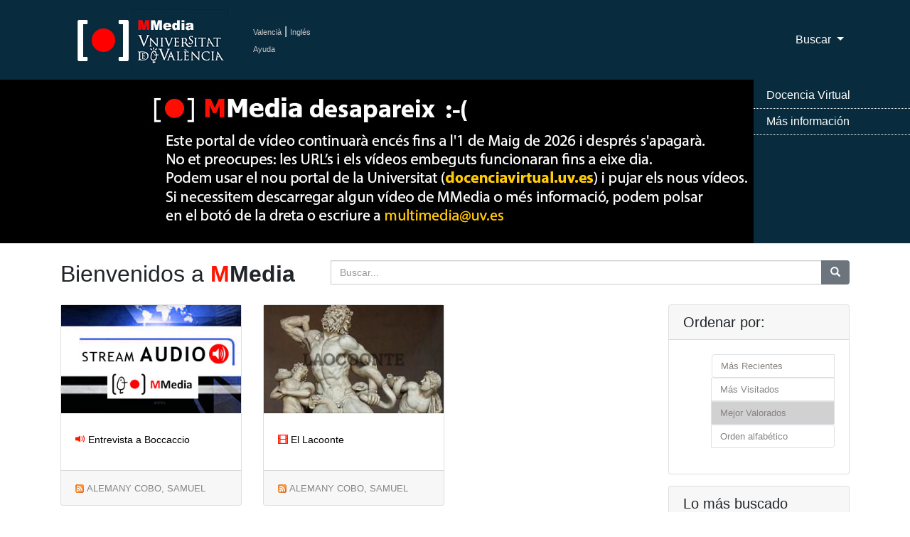

--- FILE ---
content_type: text/html; charset=UTF-8
request_url: https://mmedia.uv.es/?f=creator&way=better&w=saco2
body_size: 33348
content:

<!DOCTYPE html>
<html lang="ca_ES">
<!--Head-->

<head>
    <meta charset="utf-8">
    <meta name="viewport" content="width=device-width, initial-scale=1, shrink-to-fit=no">
    <meta name="description" content="Servidor Multimedia de la Universitat de Val&egrave;ncia de recursos docentes como apoyo a la docencia presencial" />
 <meta name="keywords" content="Multimedia, Docencia, Universidad, Servicio de Inform&aacute;tica, Servicio de Informatica, podcast, videocast,ense?anza, video docencia,academico,comunidad,repositorio,centralized,aggregator,rss,media,teaching,education,academic,community,repository,university" />
 <meta name="google-translate-customization" content="acab2b6588c75be-67f51e771e296234-g2c70298ec1b6b9cc-c"></meta> 
    <meta name="author" content="">
    <title>Universitat de Val&egrave;ncia - Servidor Multimedia de Aula Virtual</title>

 <!-- favicon -->
 <link rel="icon" type="image/x-icon" href="https://www.uv.es/websiuv/imatges/multimedia/mmedia/favicon.ico" />

    <!-- CSS files -->
    <link href="https://mmedia.uv.es/bootstrap/vendor/bootstrap/css/bootstrap.css" rel="stylesheet">
    <link href="https://mmedia.uv.es/bootstrap/css/mmedia.css" rel="stylesheet">
 <link href="https://mmedia.uv.es/bootstrap/css/glyphicon.css" rel="stylesheet">

 <!--- Google analitycs -->
 <script type="text/javascript">
      var _gaq = _gaq || [];
       _gaq.push(['_setAccount', 'UA-26749858-1']);
       _gaq.push(['_trackPageview']);

                     (function() {
                            var ga = document.createElement('script'); ga.type = 'text/javascript '; ga.async = true;
                            ga.src = ('https:' == document.location.protocol ? 'https://ssl' : 'http://www') + '.google-analytics.com/ga.js';
                            var s = document.getElementsByTagName('script')[0]; s.parentNode.insertBefore(ga, s);
                      })();
 </script>
  </head>
<body>
    <!-- Navigation -->
        
<nav class="navbar fixed-top navbar-expand-lg navbar-dark bg-dark fixed-top">
      <div class="container">
  <!-- Logo -->
        <a class="navbar-brand" href="/index"><img id="logouv" src="https://www.uv.es/websiuv/imatges/multimedia/mmedia/logo-uv.jpg"></a>
  <!-- Idiomas ayuda y sesi�n -->
  <div style="float:left;padding-left:5px"><a class="link_idiomas" href="/index?lang=ca_ES" title="Valenci&agrave;">Valenci&agrave;</a><span style="color:#ffffff"> | </span><a class="link_idiomas" href="/index?lang=en_US" title="Ingl&eacute;s">Ingl&eacute;s</a><br/> 
  <!-- <a class="link_idiomas" href="https://mmedia.uv.es/fbs" title = "Iniciar Sesi&oacute;n" >Iniciar Sesi&oacute;n</a><br/> -->
  <a class="link_idiomas" href="http://mmedia.blogs.uv.es/manual-de-uso-mmedia-2/" title = "Ayuda" >Ayuda</a>
  </div>
  <!-- Men� -->
        <button class="navbar-toggler navbar-toggler-right" type="button" data-toggle="collapse" data-target="#navbarResponsive" aria-controls="navbarResponsive" aria-expanded="false" aria-label="Toggle navigation">
          <span class="navbar-toggler-icon"></span>
        </button>
        <div class="collapse navbar-collapse" id="navbarResponsive">
          <ul class="navbar-nav ml-auto">
    
   <!-- Men� buscar-->
   <li class="nav-item dropdown">
              <a class="nav-link dropdown-toggle" href="#" id="navbarDropdown3" data-toggle="dropdown" aria-haspopup="true" aria-expanded="false">
                Buscar
              </a>
              <div class="dropdown-menu dropdown-menu-right" aria-labelledby="navbarDropdown3">
                <a class="dropdown-item" href="buscAv">B&uacute;squeda Avanzada</a>
                <a class="dropdown-item" href="categories">Por Categor&iacute;as</a>
              </div>
            </li>
   
   
          </ul>
        </div>
      </div>
    </nav>    
        <!-- Slider -->
        <header>
      <div id="carouselExampleIndicators" class="carousel slide" data-ride="carousel">
        <div class="carousel-inner" role="listbox">
          <!-- Slide One - Set the background image for this slide in the line below -->
         <div class="carousel-item active" style="background-image: url('https://www.uv.es/websiuv/imatges/multimedia/mmedia/bann1.jpg')"></div>
    <div class="carousel-item " style="background-image: url('https://www.uv.es/websiuv/imatges/multimedia/mmedia/bann2.jpg')"></div>
    <div class="carousel-item " style="background-image: url('https://www.uv.es/websiuv/imatges/multimedia/mmedia/bann3.jpg')"></div>
    <div class="carousel-item " style="background-image: url('https://www.uv.es/websiuv/imatges/multimedia/mmedia/bann4.jpg')"></div>
        </div>
        </div>
        <a class="carousel-control-prev" href="#carouselExampleIndicators" role="button" data-slide="prev">
          <span class="carousel-control-prev-icon" aria-hidden="true"></span>
          <span class="sr-only">Previous</span>
        </a>
        <a class="carousel-control-next" href="#carouselExampleIndicators" role="button" data-slide="next">
          <span class="carousel-control-next-icon" aria-hidden="true"></span>
          <span class="sr-only">Next</span>
        </a>
      </div><div class="menu-over-slider-box"></div><div class="menu-over-slider"><ul><li><a target="_blank" href="https://docenciavirtual.uv.es" title="Docencia Virtual">Docencia Virtual</a></li><li><a target="_blank" href="https://uveg.atlassian.net/wiki/x/EaTH" title="M&aacute;s informaci&oacute;n">M&aacute;s informaci&oacute;n</a></li></ul>
         </div></header>        
    
        <!-- Contenido P�gina-->
        <div class="container">
                <!-- T�tulo y b�squeda-->
                <div class="row">
                        <div class="col-md-4">
                                <h2 class="my-4">Bienvenidos a <span style="color:#ff1500"><strong>M</span>Media</strong></h2>
                        </div>
                        <div class="col-md-8 my-4">
                                <form method="get" action="https://mmedia.uv.es">
                                <div class="input-group">
                                        <input type="hidden" name="f" value="_all"/>
                                        <input type="text" class="form-control" name="w" placeholder="Buscar...">
                                        <span class="input-group-btn">
                                                <button class="btn btn-secondary" type="button" onclick = "this.form.submit();"><span class="glyphicon glyphicon-search"></span></button>
                                        </span>
                                </div>
                                </form> 
                        </div>
                </div>

                <!-- V�deos -->
                <div class="row">
                        <div class="col-md-9">
                                <div class="row">
                                <div class="col-lg-4 col-sm-6 portfolio-item">
                                                        <div class="card h-100"><a href="/buildhtml?user=saco2&path=/&name=podcastfinal.mp3" title="podcastfinal.mp3"><img style="width:100%;  height:auto;" class="emb" SRC="/images/audio.jpg" alt="Entrevista realizada por Samuel Alemany y Candela Navarro"/></a>
                                                                <div class="card-body">
                                                                        <h4 class="card-title">
                                                                                <a class="card-title-link" style="font-size:0.6em" href="/buildhtml?user=saco2&path=/&name=podcastfinal.mp3"><span style="color:#ff1500;font-size:1em" class="glyphicon glyphicon-volume-up"></span> Entrevista a Boccaccio</a>
                                                                        </h4>
                                                                </div>
                                                                <div class="card-footer">
                                                                <a class="card-rss-link" href="/rss/?user=saco2"><img class="rss" src="/rss/rss.gif" alt="RSS ALEMANY COBO,  SAMUEL<br/>" border="0"></a>
                                                                <a class="card-rss-link" href="/?way=visited&f=creator&w=saco2" title="ALEMANY COBO,  SAMUEL<br/>"> ALEMANY COBO,  SAMUEL<br/></a> </div>
                                                        </div>
                                                  </div><div class="col-lg-4 col-sm-6 portfolio-item">
                                                        <div class="card h-100"><a href="/buildhtml?user=saco2&path=/&name=videofinalticsamuelalemany.mp4" title="videofinalticsamuelalemany.mp4"><img style="width:100%;  height:auto;" class="emb" SRC="/g?user=saco2&path=/&name=videofinalticsamuelalemany.mp4&resource_id=71015" alt="La escultura del Laocoonte"></a>
                                                                <div class="card-body">
                                                                        <h4 class="card-title">
                                                                                <a class="card-title-link" style="font-size:0.6em" href="/buildhtml?user=saco2&path=/&name=videofinalticsamuelalemany.mp4"><span style="color:#ff1500;font-size:1em" class="glyphicon glyphicon-film"></span> El Lacoonte</a>
                                                                        </h4>
                                                                </div>
                                                                <div class="card-footer">
                                                                <a class="card-rss-link" href="/rss/?user=saco2"><img class="rss" src="/rss/rss.gif" alt="RSS ALEMANY COBO,  SAMUEL<br/>" border="0"></a>
                                                                <a class="card-rss-link" href="/?way=visited&f=creator&w=saco2" title="ALEMANY COBO,  SAMUEL<br/>"> ALEMANY COBO,  SAMUEL<br/></a> </div>
                                                        </div>
                                                  </div>                        </div>
                        <!--Fin div videos -->
                        
                        <!-- Pagination -->
                        </ul> 
                </div>
                <!-- Fin Lateral izquierdo-->

                <!-- Sidebar Derecha-->
                <div class="col-md-3">
                        <!-- Orden -->
                        <div class="card mb-3">
                                <h5 class="card-header">Ordenar por: </h5>
                                <div class="card-body">
                                <ul class="justify-content-center" style="list-style:none; "><li class="page-item"> <a class="page-link link-mas" href="https://mmedia.uv.es/?f=creator&way=recently&w=saco2">M&aacute;s Recientes</a></li> <li class="page-item"> <a class="page-link link-mas" href="https://mmedia.uv.es/?f=creator&way=visited&w=saco2" >M&aacute;s Visitados</a></li> <li class="page-item"> <a class="page-link link-mas" style="color:#ffffff;background-color:#d1d1d1" >Mejor Valorados</a></li> <li class="page-item"> <a class="page-link link-mas" href="https://mmedia.uv.es/?f=creator&way=title&w=saco2">Orden alfab&eacute;tico</a></li> </ul>                                </div>
                        </div>
        
                        <!-- Tags -->
                        <div class="card mb-3">
                                <h5 class="card-header">Lo m&aacute;s buscado</h5>
                                <div class="card-body">
                                        <div id="tagCloud">
                                        </div>
                                </div>
                        </div>
        
                        
                        
                        <!-- Enlaces Externos-->
                        <div class="card mb-3" >
                                <div class="my-3 mx-auto"> 
                                        <a target="_blank" href="https://www.uv.es/uvweb/servei-informatica/ca/serveis-generals/sales-virtuals-videoconferencies-1285904298494.html">
                                                <img class="img-fluid" src="https://www.uv.es/websiuv/imatges/multimedia/mmedia/minibannerConnect.jpg" alt="">
                                        </a>
                                </div>
                
                                <div class="my-3 mx-auto"> 
                                        <a target="_blank" href="http://www.uv.es/uvweb/servei-informatica/ca/serveis-generals/multimedia/gravacio-recursos-multimedia-1285904223938.html">
                                                <img class="img-fluid" src="https://www.uv.es/websiuv/imatges/multimedia/mmedia/minibannerVideos.jpg" alt="">
                                        </a>
                                </div>
                
                                <div class="my-3 mx-auto"> 
                                        <a target="_blank" href="//aulavirtual.uv.es/">
                                                <img class="img-fluid" src="https://www.uv.es/websiuv/imatges/multimedia/mmedia/minibannerAV.jpg" alt="">
                                        </a>
                                </div>
                
                                <div class="my-3 mx-auto"> 
                                        <a target="_blank" href="//www.uv.es/uvweb/servei-informatica/ca/serveis-generals/blogs-1285904179143.html">
                                                <img class="img-fluid" src="https://www.uv.es/websiuv/imatges/multimedia/mmedia/minibannerBlogs.jpg" alt="">
                                        </a>
                                </div>
                
                                <div class="my-3 mx-auto"> 
                                        <a target="_blank" href="//www.facebook.com/ServicioInformaticaUV">
                                                <img class="img-fluid" src="https://www.uv.es/websiuv/imatges/multimedia/mmedia/minibannerFacebook.png" alt="">
                                        </a>
                                </div>
                
                                <div class="my-3 mx-auto"> 
                                        <a target="_blank" href="//twitter.com/SI_UVEG">
                                                <img class="img-fluid" src="https://www.uv.es/websiuv/imatges/multimedia/mmedia/minibannerTwitter.png" alt="">
                                        </a>
                                </div>
                
                                <div class="my-3 mx-auto"> 
                                        <a target="_blank" href="//solicitudes.uv.es">
                                                <img class="img-fluid" src="https://www.uv.es/websiuv/imatges/multimedia/mmedia/minibannerCAU.jpg" alt="">
                                        </a>
                                </div>
                        </div>
                        
                        <!-- Categor�as -->
                        <div class="card mb-3">
                                <h5 class="card-header">Por Categor&iacute;as</h5>
                                <div class="card-body">
                                        <!-- accordion -->
                                        <div class="mb-4" id="accordion" role="tablist" aria-multiselectable="true">
                                        <div class="" role="tab" id="heading1"><img style="width:25px" class="img_categories" src="images/palette-icon.png" alt="Arte"> <a class="categorie-link" data-toggle="collapse" data-parent="#accordion" href="#collapse1" aria-expanded="true" aria-controls="collapse1">Arte</a></div><div id="collapse1" class="collapse" role="tabpanel" aria-labelledby="heading1">  <div class="card-body"><a class="categorie-link" href="/rss/?category=Arte"><img id="rss" src="/rss/rss.gif" BORDER="0" alt="RSS Arte"></a> <a class="categorie-link" href="/?way=visited&f=tc.category_id&w=101">Arte</a> 112<br/><a class="categorie-link" href="/rss/?category=Expresión Artística"><img id="rss" src="/rss/rss.gif" BORDER="0" alt="RSS Expresión Artística"></a> <a class="categorie-link" href="/?way=visited&f=tc.category_id&w=102">Expresión Artística</a> 65<br/><a class="categorie-link" href="/rss/?category=Cine"><img id="rss" src="/rss/rss.gif" BORDER="0" alt="RSS Cine"></a> <a class="categorie-link" href="/?way=visited&f=tc.category_id&w=103">Cine</a> 77<br/><a class="categorie-link" href="/rss/?category=Música"><img id="rss" src="/rss/rss.gif" BORDER="0" alt="RSS Música"></a> <a class="categorie-link" href="/?way=visited&f=tc.category_id&w=104">Música</a> 76<br/>  </div></div><div class="" role="tab" id="heading5"><img style="width:25px" class="img_categories" src="images/H-icon.png" alt="Humanidades"> <a class="categorie-link" data-toggle="collapse" data-parent="#accordion" href="#collapse5" aria-expanded="true" aria-controls="collapse5">Humanidades</a></div><div id="collapse5" class="collapse" role="tabpanel" aria-labelledby="heading5">  <div class="card-body"><a class="categorie-link" href="/rss/?category=Antropología"><img id="rss" src="/rss/rss.gif" BORDER="0" alt="RSS Antropología"></a> <a class="categorie-link" href="/?way=visited&f=tc.category_id&w=201">Antropología</a> 7<br/><a class="categorie-link" href="/rss/?category=Ética"><img id="rss" src="/rss/rss.gif" BORDER="0" alt="RSS Ética"></a> <a class="categorie-link" href="/?way=visited&f=tc.category_id&w=202">Ética</a> 12<br/><a class="categorie-link" href="/rss/?category=Filosofía"><img id="rss" src="/rss/rss.gif" BORDER="0" alt="RSS Filosofía"></a> <a class="categorie-link" href="/?way=visited&f=tc.category_id&w=203">Filosofía</a> 13<br/><a class="categorie-link" href="/rss/?category=Geografía"><img id="rss" src="/rss/rss.gif" BORDER="0" alt="RSS Geografía"></a> <a class="categorie-link" href="/?way=visited&f=tc.category_id&w=204">Geografía</a> 27<br/><a class="categorie-link" href="/rss/?category=Historia"><img id="rss" src="/rss/rss.gif" BORDER="0" alt="RSS Historia"></a> <a class="categorie-link" href="/?way=visited&f=tc.category_id&w=205">Historia</a> 88<br/><a class="categorie-link" href="/rss/?category=Idiomas"><img id="rss" src="/rss/rss.gif" BORDER="0" alt="RSS Idiomas"></a> <a class="categorie-link" href="/?way=visited&f=tc.category_id&w=206">Idiomas</a> 217<br/><a class="categorie-link" href="/rss/?category=Lengua"><img id="rss" src="/rss/rss.gif" BORDER="0" alt="RSS Lengua"></a> <a class="categorie-link" href="/?way=visited&f=tc.category_id&w=207">Lengua</a> 104<br/><a class="categorie-link" href="/rss/?category=Lengua Clásica"><img id="rss" src="/rss/rss.gif" BORDER="0" alt="RSS Lengua Clásica"></a> <a class="categorie-link" href="/?way=visited&f=tc.category_id&w=208">Lengua Clásica</a> 26<br/><a class="categorie-link" href="/rss/?category=Lingüística"><img id="rss" src="/rss/rss.gif" BORDER="0" alt="RSS Lingüística"></a> <a class="categorie-link" href="/?way=visited&f=tc.category_id&w=209">Lingüística</a> 95<br/><a class="categorie-link" href="/rss/?category=Literatura"><img id="rss" src="/rss/rss.gif" BORDER="0" alt="RSS Literatura"></a> <a class="categorie-link" href="/?way=visited&f=tc.category_id&w=210">Literatura</a> 596<br/><a class="categorie-link" href="/rss/?category=Sociología"><img id="rss" src="/rss/rss.gif" BORDER="0" alt="RSS Sociología"></a> <a class="categorie-link" href="/?way=visited&f=tc.category_id&w=211">Sociología</a> 200<br/><a class="categorie-link" href="/rss/?category=Arqueología"><img id="rss" src="/rss/rss.gif" BORDER="0" alt="RSS Arqueología"></a> <a class="categorie-link" href="/?way=visited&f=tc.category_id&w=212">Arqueología</a> 55<br/><a class="categorie-link" href="/rss/?category=Biblioteca"><img id="rss" src="/rss/rss.gif" BORDER="0" alt="RSS Biblioteca"></a> <a class="categorie-link" href="/?way=visited&f=tc.category_id&w=706">Biblioteca</a> 55<br/>  </div></div><div class="" role="tab" id="heading18"><img style="width:25px" class="img_categories" src="images/science.png" alt="Ciencias"> <a class="categorie-link" data-toggle="collapse" data-parent="#accordion" href="#collapse18" aria-expanded="true" aria-controls="collapse18">Ciencias</a></div><div id="collapse18" class="collapse" role="tabpanel" aria-labelledby="heading18">  <div class="card-body"><a class="categorie-link" href="/rss/?category=Biología"><img id="rss" src="/rss/rss.gif" BORDER="0" alt="RSS Biología"></a> <a class="categorie-link" href="/?way=visited&f=tc.category_id&w=301">Biología</a> 251<br/><a class="categorie-link" href="/rss/?category=Física"><img id="rss" src="/rss/rss.gif" BORDER="0" alt="RSS Física"></a> <a class="categorie-link" href="/?way=visited&f=tc.category_id&w=302">Física</a> 360<br/><a class="categorie-link" href="/rss/?category=Geología"><img id="rss" src="/rss/rss.gif" BORDER="0" alt="RSS Geología"></a> <a class="categorie-link" href="/?way=visited&f=tc.category_id&w=303">Geología</a> 1<br/><a class="categorie-link" href="/rss/?category=Matemáticas"><img id="rss" src="/rss/rss.gif" BORDER="0" alt="RSS Matemáticas"></a> <a class="categorie-link" href="/?way=visited&f=tc.category_id&w=304">Matemáticas</a> 294<br/><a class="categorie-link" href="/rss/?category=Química"><img id="rss" src="/rss/rss.gif" BORDER="0" alt="RSS Química"></a> <a class="categorie-link" href="/?way=visited&f=tc.category_id&w=305">Química</a> 299<br/>  </div></div><div class="" role="tab" id="heading23"><img style="width:25px" class="img_categories" src="images/healt.png" alt="Salud"> <a class="categorie-link" data-toggle="collapse" data-parent="#accordion" href="#collapse23" aria-expanded="true" aria-controls="collapse23">Salud</a></div><div id="collapse23" class="collapse" role="tabpanel" aria-labelledby="heading23">  <div class="card-body"><a class="categorie-link" href="/rss/?category=Anatomía"><img id="rss" src="/rss/rss.gif" BORDER="0" alt="RSS Anatomía"></a> <a class="categorie-link" href="/?way=visited&f=tc.category_id&w=401">Anatomía</a> 407<br/><a class="categorie-link" href="/rss/?category=Bioquímica"><img id="rss" src="/rss/rss.gif" BORDER="0" alt="RSS Bioquímica"></a> <a class="categorie-link" href="/?way=visited&f=tc.category_id&w=402">Bioquímica</a> 12<br/><a class="categorie-link" href="/rss/?category=Fisiología"><img id="rss" src="/rss/rss.gif" BORDER="0" alt="RSS Fisiología"></a> <a class="categorie-link" href="/?way=visited&f=tc.category_id&w=403">Fisiología</a> 60<br/><a class="categorie-link" href="/rss/?category=Psicología"><img id="rss" src="/rss/rss.gif" BORDER="0" alt="RSS Psicología"></a> <a class="categorie-link" href="/?way=visited&f=tc.category_id&w=404">Psicología</a> 178<br/><a class="categorie-link" href="/rss/?category=Medicina"><img id="rss" src="/rss/rss.gif" BORDER="0" alt="RSS Medicina"></a> <a class="categorie-link" href="/?way=visited&f=tc.category_id&w=405">Medicina</a> 750<br/><a class="categorie-link" href="/rss/?category=Farmacia"><img id="rss" src="/rss/rss.gif" BORDER="0" alt="RSS Farmacia"></a> <a class="categorie-link" href="/?way=visited&f=tc.category_id&w=406">Farmacia</a> 119<br/><a class="categorie-link" href="/rss/?category=Fisioterapia"><img id="rss" src="/rss/rss.gif" BORDER="0" alt="RSS Fisioterapia"></a> <a class="categorie-link" href="/?way=visited&f=tc.category_id&w=407">Fisioterapia</a> 326<br/>  </div></div><div class="" role="tab" id="heading30"><img style="width:25px" class="img_categories" src="images/social.png" alt="Sociales"> <a class="categorie-link" data-toggle="collapse" data-parent="#accordion" href="#collapse30" aria-expanded="true" aria-controls="collapse30">Sociales</a></div><div id="collapse30" class="collapse" role="tabpanel" aria-labelledby="heading30">  <div class="card-body"><a class="categorie-link" href="/rss/?category=Aula Virtual"><img id="rss" src="/rss/rss.gif" BORDER="0" alt="RSS Aula Virtual"></a> <a class="categorie-link" href="/?way=visited&f=tc.category_id&w=500">Aula Virtual</a> 291<br/><a class="categorie-link" href="/rss/?category=Ciencia Política"><img id="rss" src="/rss/rss.gif" BORDER="0" alt="RSS Ciencia Política"></a> <a class="categorie-link" href="/?way=visited&f=tc.category_id&w=501">Ciencia Política</a> 17<br/><a class="categorie-link" href="/rss/?category=Comunicación"><img id="rss" src="/rss/rss.gif" BORDER="0" alt="RSS Comunicación"></a> <a class="categorie-link" href="/?way=visited&f=tc.category_id&w=502">Comunicación</a> 188<br/><a class="categorie-link" href="/rss/?category=Derecho"><img id="rss" src="/rss/rss.gif" BORDER="0" alt="RSS Derecho"></a> <a class="categorie-link" href="/?way=visited&f=tc.category_id&w=503">Derecho</a> 1420<br/><a class="categorie-link" href="/rss/?category=Economía"><img id="rss" src="/rss/rss.gif" BORDER="0" alt="RSS Economía"></a> <a class="categorie-link" href="/?way=visited&f=tc.category_id&w=504">Economía</a> 348<br/><a class="categorie-link" href="/rss/?category=Educación"><img id="rss" src="/rss/rss.gif" BORDER="0" alt="RSS Educación"></a> <a class="categorie-link" href="/?way=visited&f=tc.category_id&w=505">Educación</a> 2718<br/><a class="categorie-link" href="/rss/?category=Empresa"><img id="rss" src="/rss/rss.gif" BORDER="0" alt="RSS Empresa"></a> <a class="categorie-link" href="/?way=visited&f=tc.category_id&w=506">Empresa</a> 27<br/><a class="categorie-link" href="/rss/?category=Sociología"><img id="rss" src="/rss/rss.gif" BORDER="0" alt="RSS Sociología"></a> <a class="categorie-link" href="/?way=visited&f=tc.category_id&w=507">Sociología</a> 148<br/>  </div></div><div class="" role="tab" id="heading38"><img style="width:25px" class="img_categories" src="images/engineering_icon.jpg" alt="Ingenieria"> <a class="categorie-link" data-toggle="collapse" data-parent="#accordion" href="#collapse38" aria-expanded="true" aria-controls="collapse38">Ingenieria</a></div><div id="collapse38" class="collapse" role="tabpanel" aria-labelledby="heading38">  <div class="card-body"><a class="categorie-link" href="/rss/?category=Expresión Gráfica"><img id="rss" src="/rss/rss.gif" BORDER="0" alt="RSS Expresión Gráfica"></a> <a class="categorie-link" href="/?way=visited&f=tc.category_id&w=601">Expresión Gráfica</a> 4<br/><a class="categorie-link" href="/rss/?category=Estructuras"><img id="rss" src="/rss/rss.gif" BORDER="0" alt="RSS Estructuras"></a> <a class="categorie-link" href="/?way=visited&f=tc.category_id&w=602">Estructuras</a> 4<br/><a class="categorie-link" href="/rss/?category=Informática"><img id="rss" src="/rss/rss.gif" BORDER="0" alt="RSS Informática"></a> <a class="categorie-link" href="/?way=visited&f=tc.category_id&w=603">Informática</a> 303<br/><a class="categorie-link" href="/rss/?category=Materiales"><img id="rss" src="/rss/rss.gif" BORDER="0" alt="RSS Materiales"></a> <a class="categorie-link" href="/?way=visited&f=tc.category_id&w=604">Materiales</a> 6<br/><a class="categorie-link" href="/rss/?category=Tecnología"><img id="rss" src="/rss/rss.gif" BORDER="0" alt="RSS Tecnología"></a> <a class="categorie-link" href="/?way=visited&f=tc.category_id&w=605">Tecnología</a> 271<br/>  </div></div><div class="" role="tab" id="heading43"><img style="width:25px" class="img_categories" src="images/sport.png" alt="Ocio"> <a class="categorie-link" data-toggle="collapse" data-parent="#accordion" href="#collapse43" aria-expanded="true" aria-controls="collapse43">Ocio</a></div><div id="collapse43" class="collapse" role="tabpanel" aria-labelledby="heading43">  <div class="card-body"><a class="categorie-link" href="/rss/?category=Deporte"><img id="rss" src="/rss/rss.gif" BORDER="0" alt="RSS Deporte"></a> <a class="categorie-link" href="/?way=visited&f=tc.category_id&w=701">Deporte</a> 118<br/><a class="categorie-link" href="/rss/?category=Viajes"><img id="rss" src="/rss/rss.gif" BORDER="0" alt="RSS Viajes"></a> <a class="categorie-link" href="/?way=visited&f=tc.category_id&w=702">Viajes</a> 34<br/><a class="categorie-link" href="/rss/?category=Comics"><img id="rss" src="/rss/rss.gif" BORDER="0" alt="RSS Comics"></a> <a class="categorie-link" href="/?way=visited&f=tc.category_id&w=703">Comics</a> 1<br/><a class="categorie-link" href="/rss/?category=Frikis"><img id="rss" src="/rss/rss.gif" BORDER="0" alt="RSS Frikis"></a> <a class="categorie-link" href="/?way=visited&f=tc.category_id&w=704">Frikis</a> 14<br/><a class="categorie-link" href="/rss/?category=Humor"><img id="rss" src="/rss/rss.gif" BORDER="0" alt="RSS Humor"></a> <a class="categorie-link" href="/?way=visited&f=tc.category_id&w=705">Humor</a> 20<br/></div></div>                                        </div>
                                        <!-- End accordion -->
                                </div>
                        </div>
                </div>
                <!-- Fin Sidebar Derecha-->
        </div>
        <!-- Fin row contenido-->
  </div>
  <!-- Fin contenido -->
        
  <!-- Footer -->
  
<footer class="py-5 bg-dark">
 <div class="container">
     <div class="m-0 text-center text-white">
   <div class="row">
    <div class="col-md-12">
     <div class="row">
      <div class="col-lg-4 col-sm-6 portfolio-item">
       <img src="https://www.uv.es/recursos/fatwirepub/css/logoPeu.png" style="width:200px" alt="Logo del portal"/><br/>
       <br/>
       <span>&nbsp;&nbsp;&nbsp;Servei d'inform&agrave;tica [SIUV]</span>
      </div>
      
      <div class="col-lg-4 col-sm-6 portfolio-item" style="font-size:0.7em !important">
       <a style="color:#ffffff" href="https://mmedia.uv.es/">MMedia</a><br/>
       <a target="_blank" style="color:#ffffff" href="http://mediauni.uv.es/">Mediauni</a><br/>
       <a target="_blank" style="color:#ffffff"  href="https://www.uv.es/uvweb/centre-formacio-qualitat-manuel-sanchis-guarner/ca/innovacio-educativa/novetats-innovacio-1286022221716.html ">UDIE</a><br/>
       <a target="_blank" style="color:#ffffff"  href="https://roderic.uv.es/">Roderic</a><br/>
       <a target="_blank" style="color:#ffffff"  href="https://www.uv.es/uvweb/servei-informatica/ca/serveis/generals/sales-virtuals-videoconferencies-1285902066043.html ">Adobe Connect</a><br/>
      </div>
      
      <div class="col-lg-4 col-sm-6 portfolio-item">
       <a target="_blank" style="color:#ffffff" href="http://www.facebook.com/ServicioInformaticaUV"><img src="https://www.uv.es/uwm/xarxes_socials/facebook_inactivo.png"></a>
       <a target="_blank" style="color:#ffffff" href="http://www.twitter.com/SI_UVEG"><img src="https://www.uv.es/uwm/xarxes_socials/twitter_inactivo.png"></a>
       <a target="_blank" style="color:#ffffff"  href="https://plus.google.com/113476537250615324895/posts"><img src="https://www.uv.es/uwm/xarxes_socials/google_plus_inactivo.png"></a>
       <a target="_blank" style="color:#ffffff"  href="http://links.uv.es/siuv/telegram"><img src="https://www.uv.es/uwm/xarxes_socials/telegram_inactivo.png"></a>
      </div>
     </div>
     
     <div class="row">
      <div class="col-lg-12 col-sm-12 portfolio-item" >
       <p style="font-size:0.7em !important">&copy; 2019 UV. - C/Dr. Moliner, 50. 46100 Burjassot. Val&egrave;ncia. Espanya. Tel&egrave;fon: (+34) 96 354 43 10</p>
       <p>
       <a target="_blank" class="link_idiomas" href="https://www.uv.es/uvweb/universitat/ca/avis-legal/avis-legal-1285919088090.html"  >Av&iacute;s legal</a>  | 
       <a target="_blank" class="link_idiomas" href="https://www.uv.es/uvweb/universitat/ca/politica-privacitat/responsable-identificacio-titular-web-funcions-1285919116693.html"  >Pol&iacute;tica privacitat</a>  | 
       <a target="_blank" class="link_idiomas" href="https://www.uv.es/uvweb/universitat/ca/politica-privacitat/politica-cookies/son-galetes--1285919089226.html">Cookies</a>  | 
       <a target="_blank" class="link_idiomas" href="https://solicitudes.uv.es/" >Suport CAU</a>  | 
       <a target="_blank" class="link_idiomas"href="https://www.uv.es " title = "SIUV" >SIUV</a>
       </p>
      </div>
     </div>
    </div> 
   </div>
  </div>
    </div>
  </footer>
  
   <!-- Bootstrap core JavaScript -->
  <script src="https://mmedia.uv.es/bootstrap/vendor/jquery/jquery.min.js"></script>
  <script src="https://mmedia.uv.es/bootstrap/vendor/bootstrap/js/bootstrap.bundle.min.js"></script>

  <!-- Carga de los tags -->
  <script type="text/javascript">
        $(function() {
                $.getJSON("includes/tagcloud.php?callback=?", function(data) {
        $("<ul>").attr("id", "tagList").appendTo("#tagCloud");
                        $.each(data.tags, function(i, val) {
                                var li = $("<li>");
                                $("<a>").text(val.tag).attr({title:"Ver todos los videos con la etiqueta " + val.tag, href:"../?tag=" + val.tag}).appendTo(li);
                                li.children().css("fontSize", (val.freq < 10) ? "10px": (val.freq > 90) ? "28px" : ((0.2051*val.freq)+8.7436) + "px");
                                li.appendTo("#tagList");
                        });
        });
    });
  </script>
  </body>
</html>


--- FILE ---
content_type: text/html; charset=UTF-8
request_url: https://mmedia.uv.es/includes/tagcloud.php?callback=jQuery331021617845731919116_1768669197257&_=1768669197258
body_size: 1002
content:
jQuery331021617845731919116_1768669197257({ tags:[{tag:"privacidad",freq:16},{tag:"tics",freq:19.333333333333},{tag:"fisioterapia",freq:56},{tag:"insuficiencia venosa",freq:22},{tag:"derecho",freq:98.666666666667},{tag:"mutilación genital femenina",freq:16.666666666667},{tag:"jornadas",freq:16},{tag:"",freq:100},{tag:"animales",freq:19.333333333333},{tag:"innovación docente",freq:30},{tag:"derechos humanos",freq:36.666666666667},{tag:"internet",freq:48},{tag:"cream",freq:16.666666666667},{tag:"exploración clínica",freq:28.666666666667},{tag:"expociencia",freq:25.333333333333},{tag:"libertad de expresión",freq:25.333333333333},{tag:"redes sociales",freq:16},{tag:"derechos",freq:21.333333333333},{tag:"educación",freq:17.333333333333},{tag:"parc cientific",freq:22.666666666667},{tag:"salidas profesionales",freq:18},{tag:"innovación educativa",freq:22.666666666667},{tag:"verbalia",freq:28},{tag:"convergencia europea",freq:22.666666666667},{tag:"internacional",freq:19.333333333333},]})